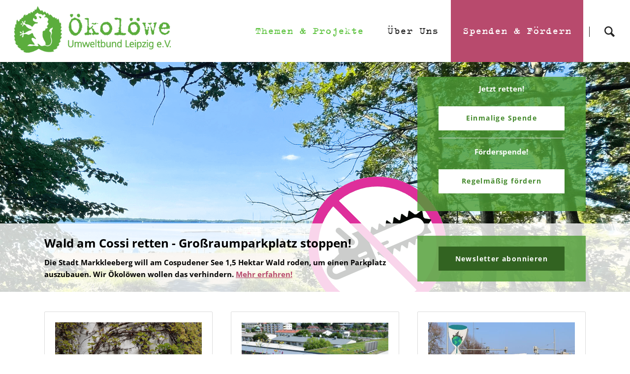

--- FILE ---
content_type: text/html; charset=UTF-8
request_url: https://www.oekoloewe.de/?page_n154=72&page_n150=14
body_size: 12992
content:
<!DOCTYPE html>
<html lang="de">
<head>

      <meta charset="UTF-8">
    <title>Home - Ökolöwe</title>
    <base href="https://www.oekoloewe.de/">

          <meta name="robots" content="index,follow">
      <meta name="description" content="">
      <meta name="generator" content="Contao Open Source CMS">
    
    
    <meta name="viewport" content="width=device-width,initial-scale=1.0,shrink-to-fit=no">
        <link rel="stylesheet" href="assets/css/rocksolid-slider.min.css,colorbox.min.css,tablesorter.min.css,no...-371e42a8.css">        <script src="assets/js/jquery.min.js,mootools.min.js,rocksolid-slider.min.js,modernizr-...-05abef74.js"></script><link rel="sitemap" type="application/xml" title="Sitemap" href="share/sitemap.xml" />
<link rel="stylesheet" href="files/css/style_fonts.css" />
<link rel="stylesheet" href="files/css/style_add2.css" />
<link rel="icon" type="image/x-icon" href="files/oekoloewe/favicon.png">
<link rel="stylesheet" type="text/css" href="files/oekoloewe-fonts/MyFontsWebfontsKit.css">
<link rel="stylesheet" href="files/tags/tags_orange.css" />
<script src="https://cloud.ccm19.de/app.js?apiKey=8475a5beddc54289e4dd07ca608ec982f2db6537316890f7&amp;domain=63ff8b1c1f29755671bc442e" referrerpolicy="origin"></script>
  
</head>
<body id="top" class="oneo-no-sidebar oneo-fullwidth home tagline-no-border">

  
	<!--[if lt IE 8]>
		<p>You are using an outdated browser. <a href="http://whatbrowser.org/">Upgrade your browser today</a>.</p>
	<![endif]-->

	
	<div class="page">

					<header class="page-header">
				
<div class="header-navigation">
<div class="main-navigation-wrapper">
<!-- indexer::stop -->
<span class="ce_rsce_oneo_logo logo">
	<a href="">
								

<img src="files/oekoloewe/oel_logo_quer_gruen.png" width="411" height="122" alt="Ökolöwe">

			</a>
</span>
<!-- indexer::continue -->
<!-- indexer::stop -->
<div class="ce_rsce_oneo_nav_search main-navigation-search">
            <a href="search.html" 
           aria-label="Suche">
            Suche        </a>
        <form action="search.html" method="get">
        <label for="search-keywords">Suchbegriff eingeben</label>
        <input type="search"
               id="search-keywords"
               name="keywords"
               placeholder="Suchbegriff eingeben">
        <button type="submit">
            Suche        </button>
    </form>
</div>
<!-- indexer::continue --><!-- indexer::stop -->
<nav class="mod_rocksolid_mega_menu main-navigation block" itemscope itemtype="http://schema.org/SiteNavigationElement">

  
  <a href="?page_n154=72&amp;page_n150=14#skipNavigation78" class="invisible">Navigation überspringen</a>

  <ul class="level_1">

	
				
		<li class="forward submenu first -mega">

							<span class="forward submenu first -mega" aria-haspopup="true" itemprop="name">Themen & Projekte			
			
							</span>
			
			<div class="mega-dropdown level_3 " style="background-position: right center;">
<div class="mega-dropdown-inner">

	
	
		
			<section class="mega-dropdown-column  rs-column -large-col-5-1 -large-first -large-first-row -medium-col-3-1 -medium-first -medium-first-row -small-col-3-1 -small-first -small-first-row">

									<h3>
												Unsere Fachbereiche											</h3>
				
				
				
				
					<ul>
			<li class="forward">
					<a href="aktuelles.html" class="forward">
						Aktuelles					</a>
						</li>
			<li class="">
					<a href="umweltpolitik-naturschutz.html" class="">
						Umweltpolitik & Naturschutz					</a>
						</li>
			<li class="">
					<a href="nachhaltige-mobilitaet-stadtentwicklung.html" class="">
						Nachhaltige Mobilität & Stadtentwicklung					</a>
						</li>
			<li class="">
					<a href="gruene-stadtgestaltung.html" class="">
						Grüne Stadtgestaltung					</a>
						</li>
			<li class="">
					<a href="umweltbibliothek-leipzig.html" class="">
						Umweltbibliothek Leipzig					</a>
						</li>
	</ul>

				
				
			</section>
		
			<section class="mega-dropdown-column  rs-column -large-col-5-1 -large-first-row -medium-col-3-1 -medium-first-row -small-col-3-1 -small-first-row">

									<h3>
												Kampagnen											</h3>
				
				
				
				
					<ul>
			<li class="">
					<a href="https://mehrgruen.oekoloewe.de/" class="">
						Appell: Mehr Grün für Leipzig					</a>
						</li>
			<li class="">
					<a href="petition-motorboote-cossi.html" class="">
						Keine Motorboote auf dem Cossi					</a>
						</li>
			<li class="">
					<a href="fussgaengervor.html" class="">
						Appell: Fußgänger gehen vor					</a>
						</li>
			<li class="">
					<a href="365euroticket.html" class="">
						Appell: 365-Euro-Jahresticket					</a>
						</li>
			<li class="">
					<a href="leipziger-giesssommer.html" class="">
						Leipziger Gießsommer					</a>
						</li>
			<li class="">
					<a href="leipzig-soll-bluehen.html" class="">
						Leipzig soll blühen					</a>
						</li>
			<li class="">
					<a href="stadtradeln-in-leipzig.html" class="">
						Stadtradeln					</a>
						</li>
	</ul>

				
				
			</section>
		
			<section class="mega-dropdown-column  rs-column -large-col-5-1 -large-first-row -medium-col-3-1 -medium-last -medium-first-row -small-col-3-1 -small-last -small-first-row">

									<h3>
												Events											</h3>
				
				
				
				
					<ul>
			<li class="">
					<a href="radnacht.html" class="">
						Leipziger Radnacht					</a>
						</li>
			<li class="">
					<a href="parking-day-leipzig.html" class="">
						PARK&#40;ing&#41; Day Leipzig					</a>
						</li>
			<li class="">
					<a href="leipziger-umwelttage.html" class="">
						Leipziger Umwelttage					</a>
						</li>
			<li class="">
					<a href="oekofete.html" class="">
						Leipziger Ökofete					</a>
						</li>
	</ul>

				
				
			</section>
		
			<section class="mega-dropdown-column  rs-column -large-col-5-1 -large-first-row -medium-col-3-1 -medium-first -small-col-3-1 -small-first">

									<h3>
												Projekte											</h3>
				
				
				
				
					<ul>
			<li class="">
					<a href="kletterfix.html" class="">
						Kletterfix - Grüne Wände für Leipzig					</a>
						</li>
			<li class="">
					<a href="leipzigbluehtauf.html" class="">
						Leipzig blüht auf					</a>
						</li>
			<li class="">
					<a href="naturnah-gaertnern.html" class="">
						Naturnah Gärtnern - für Artenvielfalt in Leipzig					</a>
						</li>
			<li class="">
					<a href="stadtplatz.html" class="">
						Vom Stellplatz zum Stadtplatz					</a>
						</li>
			<li class="">
					<a href="machsleiser.html" class="">
						Mach's leiser					</a>
						</li>
	</ul>

				
				
			</section>
		
			<section class="mega-dropdown-column  rs-column -large-col-5-1 -large-last -large-first-row -medium-col-3-1 -small-col-3-1">

									<h3>
												Ehrenamt											</h3>
				
				
				
				
					<ul>
			<li class="sibling">
					<a href="ag-naturschutz.html" class="sibling">
						AG Naturschutz					</a>
						</li>
			<li class="">
					<a href="stadtgarten-connewitz.html" class="">
						Stadtgarten Connewitz					</a>
						</li>
	</ul>

				
				
			</section>
		
	
	
</div>
</div>

		</li>

	
				
		<li class="submenu sibling -mega">

							<a href="der-oekoloewe.html" title="Über Uns" class="submenu sibling -mega" aria-haspopup="true" itemprop="url"><span itemprop="name">Über Uns</span>
			
			
							</a>
			
			<div class="mega-dropdown level_3 ">
<div class="mega-dropdown-inner">

	
	
		
			<section class="mega-dropdown-column  rs-column -large-col-5-1 -large-first -large-first-row -medium-col-4-1 -medium-first -medium-first-row -small-col-4-1 -small-first -small-first-row">

									<h3>
												Termine & Veranstaltungen											</h3>
				
				
				
				
					<ul>
			<li class="sibling">
					<a href="veranstaltungen.html" class="sibling">
						Termine & Veranstaltungen					</a>
						</li>
	</ul>

				
				
			</section>
		
			<section class="mega-dropdown-column  rs-column -large-col-5-1 -large-first-row -medium-col-4-1 -medium-first-row -small-col-4-1 -small-first-row">

									<h3>
												Über uns											</h3>
				
				
				
				
					<ul>
			<li class="">
					<a href="der-oekoloewe.html" class="">
						Der Ökolöwe					</a>
						</li>
			<li class="">
					<a href="leitbild.html" class="">
						Leitbild					</a>
						</li>
			<li class="">
					<a href="satzung.html" class="">
						Satzung					</a>
						</li>
			<li class="">
					<a href="ansprechpartnerinnen.html" class="">
						Team					</a>
						</li>
			<li class="sibling">
					<a href="kontakt.html" class="sibling">
						Kontakt					</a>
						</li>
			<li class="">
					<a href="ueber-uns/netiquette.html" class="">
						Netiquette					</a>
						</li>
	</ul>

				
				
			</section>
		
			<section class="mega-dropdown-column  rs-column -large-col-5-1 -large-first-row -medium-col-4-1 -medium-first-row -small-col-4-1 -small-first-row">

									<h3>
												Presse											</h3>
				
				
				
				
					<ul>
			<li class="sibling">
					<a href="presse.html" class="sibling">
						Pressemitteilungen					</a>
						</li>
			<li class="sibling">
					<a href="pressekontakt.html" class="sibling">
						Pressekontakt					</a>
						</li>
	</ul>

				
				
			</section>
		
			<section class="mega-dropdown-column  rs-column -large-col-5-1 -large-first-row -medium-col-4-1 -medium-last -medium-first-row -small-col-4-1 -small-last -small-first-row">

									<h3>
												Informiert bleiben											</h3>
				
				
				
				
					<ul>
			<li class="sibling">
					<a href="newsletter.html" class="sibling">
						Newsletter					</a>
						</li>
	</ul>

				
				
			</section>
		
			<section class="mega-dropdown-column  rs-column -large-col-5-1 -large-last -large-first-row -medium-col-4-1 -medium-first -small-col-4-1 -small-first">

									<h3>
												Mitmachen											</h3>
				
				
				
				
					<ul>
			<li class="sibling">
					<a href="ag-naturschutz.html" class="sibling">
						AG Naturschutz					</a>
						</li>
			<li class="">
					<a href="stadtgarten-connewitz.html" class="">
						Stadtgarten Connewitz					</a>
						</li>
			<li class="sibling">
					<a href="bundesfreiwilligendienst.html" class="sibling">
						Bundesfreiwilligendienst					</a>
						</li>
			<li class="sibling">
					<a href="praktikum.html" class="sibling">
						Praktikum					</a>
						</li>
			<li class="sibling">
					<a href="jobs.html" class="sibling">
						Jobs					</a>
						</li>
			<li class="">
					<a href="ehrenamtlich-unterstuetzen.html" class="">
						RADNACHT					</a>
						</li>
			<li class="">
					<a href="ehrenamtlich-unterstuetzen.html" class="">
						Ökofete					</a>
						</li>
	</ul>

				
				
			</section>
		
	
	
</div>
</div>

		</li>

	
				
		<li class="submenu navi-highlight sibling last -mega">

							<a href="foerdern.html" title="Spenden und Fördern" class="submenu navi-highlight sibling last -mega" aria-haspopup="true" itemprop="url"><span itemprop="name">Spenden & Fördern</span>
			
			
							</a>
			
			<div class="mega-dropdown level_3 ">
<div class="mega-dropdown-inner">

	
	
		
			<section class="mega-dropdown-column  rs-column -large-col-4-1 -large-first -large-first-row -medium-col-4-1 -medium-first -medium-first-row -small-col-4-1 -small-first -small-first-row">

									<h3>
												Informiert bleiben											</h3>
				
				
				
				
					<ul>
			<li class="sibling">
					<a href="newsletter.html" class="sibling">
						Newsletter					</a>
						</li>
	</ul>

				
				
			</section>
		
			<section class="mega-dropdown-column  rs-column -large-col-4-1 -large-first-row -medium-col-4-1 -medium-first-row -small-col-4-1 -small-first-row">

									<h3>
												Spenden & Fördern											</h3>
				
				
				
				
					<ul>
			<li class="">
					<a href="jetzt-spenden.html" class="">
						Jetzt Spenden					</a>
						</li>
			<li class="">
					<a href="foerderspenderin-werden.html" class="">
						Förderspender:in werden					</a>
						</li>
			<li class="">
					<a href="foerdern/unternehmensspende.html" class="">
						Unternehmensspende					</a>
						</li>
			<li class="">
					<a href="mitglied-werden.html" class="">
						Mitglied werden					</a>
						</li>
			<li class="">
					<a href="service.html" class="">
						Spenden- und Mitgliederservice					</a>
						</li>
	</ul>

				
				
			</section>
		
	
	
</div>
</div>

		</li>

	
</ul>

  <a id="skipNavigation78" class="invisible">&nbsp;</a>

</nav>
<!-- indexer::continue -->

</div>
</div>
<div class="main-navigation-mobile">
<!-- indexer::stop -->
<div class="ce_rsce_oneo_nav_search main-navigation-mobile-search">
	<a href="search.html"></a>
	<form action="search.html" method="get">
		<label>Suchen</label>
		<input type="search" name="keywords">
		<button type="submit"></button>
	</form>
</div>
<!-- indexer::continue -->
<!-- indexer::stop -->
<nav class="mod_navigation block" itemscope itemtype="http://schema.org/SiteNavigationElement">

  
  <a href="?page_n154=72&amp;page_n150=14#skipNavigation212" class="invisible">Navigation überspringen</a>

  
<ul class="level_1">
            <li class="first"><a href="aktuelles.html" title="Aktuelles" class="first">Aktuelles</a></li>
                <li class="submenu"><a href="aktuelles-235.html" title="Unsere Fachbereiche" class="submenu" aria-haspopup="true">Unsere Fachbereiche</a>
<ul class="level_2">
            <li class="first"><a href="umweltpolitik-naturschutz.html" title="Umweltpolitik &amp; Naturschutz" class="first">Umweltpolitik & Naturschutz</a></li>
                <li><a href="nachhaltige-mobilitaet-stadtentwicklung.html" title="Nachhaltige Mobilität &amp; Stadtentwicklung">Nachhaltige Mobilität & Stadtentwicklung</a></li>
                <li><a href="gruene-stadtgestaltung.html" title="Grüne Stadtgestaltung">Grüne Stadtgestaltung</a></li>
                <li class="last"><a href="umweltbibliothek-leipzig.html" title="Umweltbibliothek Leipzig" class="last">Umweltbibliothek Leipzig</a></li>
      </ul>
</li>
                <li class="submenu"><a href="appell-365-euro-jahresticket.html" title="Kampagnen" class="submenu" aria-haspopup="true">Kampagnen</a>
<ul class="level_2">
            <li class="first"><a href="mehrgruen.html" title="Appell: Mehr Grün für Leipzig" class="first">Appell: Mehr Grün für Leipzig</a></li>
                <li><a href="petition-motorboote-cossi.html" title="Petition: Keine Motorboote auf dem Cossi">Petition: Keine Motorboote auf dem Cossi</a></li>
                <li><a href="fussgaengervor.html" title="Appell: Fußgänger gehen vor">Appell: Fußgänger gehen vor</a></li>
                <li><a href="365euroticket.html" title="Appell: 365-Euro-Jahresticket">Appell: 365-Euro-Jahresticket</a></li>
                <li><a href="leipziger-giesssommer.html" title="Leipziger Gießsommer">Leipziger Gießsommer</a></li>
                <li><a href="leipzig-soll-bluehen.html" title="Leipzig soll blühen">Leipzig soll blühen</a></li>
                <li class="last"><a href="stadtradeln-in-leipzig.html" title="Stadtradeln" class="last">Stadtradeln</a></li>
      </ul>
</li>
                <li class="submenu"><a href="radnacht-250.html" title="Events" class="submenu" aria-haspopup="true">Events</a>
<ul class="level_2">
            <li class="first"><a href="radnacht.html" title="Radnacht" class="first">Radnacht</a></li>
                <li><a href="parking-day-leipzig.html" title="PARK(ing) Day Leipzig">PARK(ing) Day Leipzig</a></li>
                <li><a href="leipziger-umwelttage.html" title="Leipziger Umwelttage">Leipziger Umwelttage</a></li>
                <li class="last"><a href="oekofete.html" title="Leipziger Ökofete" class="last">Leipziger Ökofete</a></li>
      </ul>
</li>
                <li class="submenu"><a href="kletterfix-gruene-waende-fuer-leipzig.html" title="Projekte" class="submenu" aria-haspopup="true">Projekte</a>
<ul class="level_2">
            <li class="first"><a href="kletterfix.html" title="Kletterfix - Grüne Wände für Leipzig" class="first">Kletterfix - Grüne Wände für Leipzig</a></li>
                <li><a href="leipzigbluehtauf.html" title="Leipzig blüht auf">Leipzig blüht auf</a></li>
                <li><a href="naturnah-gaertnern.html" title="Naturnah Gärtnern - für Artenvielfalt in Leipzig">Naturnah Gärtnern - für Artenvielfalt in Leipzig</a></li>
                <li><a href="stadtplatz.html" title="Vom Stellplatz zum Stadtplatz">Vom Stellplatz zum Stadtplatz</a></li>
                <li class="last"><a href="machsleiser.html" title="Mach&apos;s leiser" class="last">Mach's leiser</a></li>
      </ul>
</li>
                <li class="submenu"><a href="ag-abfall.html" title="Ehrenamt" class="submenu" aria-haspopup="true">Ehrenamt</a>
<ul class="level_2">
            <li class="first"><a href="ag-naturschutz.html" title="AG Naturschutz" class="first">AG Naturschutz</a></li>
                <li><a href="stadtgarten-connewitz.html" title="Stadtgarten Connewitz">Stadtgarten Connewitz</a></li>
                <li><a href="ehrenamtlich-unterstuetzen.html" title="RADNACHT">RADNACHT</a></li>
                <li class="last"><a href="ehrenamtlich-unterstuetzen.html" title="Ökofete" class="last">Ökofete</a></li>
      </ul>
</li>
                <li><a href="veranstaltungen.html" title="Termine &amp; Veranstaltungen">Termine & Veranstaltungen</a></li>
                <li class="submenu"><a href="der-oekoloewe-263.html" title="Über Uns" class="submenu" aria-haspopup="true">Über Uns</a>
<ul class="level_2">
            <li class="first"><a href="der-oekoloewe.html" title="Der Ökolöwe" class="first">Der Ökolöwe</a></li>
                <li><a href="leitbild.html" title="Leitbild">Leitbild</a></li>
                <li><a href="satzung.html" title="Satzung">Satzung</a></li>
                <li><a href="ansprechpartnerinnen.html" title="Team">Team</a></li>
                <li><a href="kontakt.html" title="Kontakt">Kontakt</a></li>
                <li class="last"><a href="ueber-uns/netiquette.html" title="Netiquette" class="last">Netiquette</a></li>
      </ul>
</li>
                <li><a href="presse.html" title="Pressemitteilungen">Pressemitteilungen</a></li>
                <li><a href="newsletter.html" title="Newsletter">Newsletter</a></li>
                <li class="submenu"><a href="ag-abfall-271.html" title="Mitmachen" class="submenu" aria-haspopup="true">Mitmachen</a>
<ul class="level_2">
            <li class="first"><a href="ag-naturschutz.html" title="AG Naturschutz" class="first">AG Naturschutz</a></li>
                <li><a href="ehrenamtlich-unterstuetzen.html" title="RADNACHT">RADNACHT</a></li>
                <li><a href="ehrenamtlich-unterstuetzen.html" title="Ökofete">Ökofete</a></li>
                <li><a href="stadtgarten-connewitz.html" title="Stadtgarten Connewitz">Stadtgarten Connewitz</a></li>
                <li><a href="bundesfreiwilligendienst.html" title="Bundesfreiwilligendienst">Bundesfreiwilligendienst</a></li>
                <li><a href="praktikum.html" title="Praktikum">Praktikum</a></li>
                <li class="last"><a href="jobs.html" title="Jobs" class="last">Jobs</a></li>
      </ul>
</li>
                <li class="submenu navi-highlight"><a href="foerderspenderin-werden.html" title="Spenden &amp; Fördern" class="submenu navi-highlight" aria-haspopup="true">Spenden & Fördern</a>
<ul class="level_2">
            <li class="first"><a href="jetzt-spenden.html" title="Jetzt spenden" class="first">Jetzt spenden</a></li>
                <li><a href="foerderspenderin-werden.html" title="Förderspender:in werden">Förderspender:in werden</a></li>
                <li><a href="foerdern/unternehmensspende.html" title="Unternehmensspende">Unternehmensspende</a></li>
                <li><a href="mitglied-werden.html" title="Mitglied werden">Mitglied werden</a></li>
                <li class="last"><a href="service.html" title="Spenden- und Mitgliederservice" class="last">Spenden- und Mitgliederservice</a></li>
      </ul>
</li>
                <li><a href="impressum.html" title="Impressum">Impressum</a></li>
                <li class="last"><a href="datenschutz.html" title="Datenschutz" class="last">Datenschutz</a></li>
      </ul>

  <a id="skipNavigation212" class="invisible">&nbsp;</a>

</nav>
<!-- indexer::continue -->
<ul class="icon-links ce_rsce_oneo_icon_links main-navigation-mobile-icons">
			<li>
			<a href="https://twitter.com/oekoloewe?lang&#61;de" data-icon="&#xe132;" style="color: #55acee;">
				<span class="icon-links-label">Twitter</span>
			</a>
		</li>
			<li>
			<a href="https://de-de.facebook.com/oekoloewe/" data-icon="&#xe076;" style="color: #3b5998;">
				<span class="icon-links-label">Facebook</span>
			</a>
		</li>
	</ul>

</div>			</header>
		
			
<div class="tagline">
<div class="tagline-inner">
</div>
</div>
		<div class="content-wrapper">

			<section role="main" class="main-content">

				

  <div class="mod_article block" id="article-294">
    
          <div class="mod_rocksolid_slider main-slider block">

			
	
	
	
	
		
		
		
			<a href="umweltpolitik-naturschutz-detail/cossi-wald-retten-parkplatz-stoppen.html" data-rsts-name="Wald am Cossi retten!" data-rsts-class="rsts-invert-controls">
								
<div class="centered-wrapper ce_rsce_oneo_centered_wrapper_start " style=" ">

	
	
	<div class="centered-wrapper-inner ">
<div class="rs-columns ce_rs_columns_start">

	<div class="ce_rs_column_start  rs-column -large-col-6-4 -large-first -large-first-row -medium-col-1-1 -medium-first -medium-last -medium-first-row -small-col-1-1 -small-first -small-last -small-first-row">

	
<div class="ce_text block">

        
  
      <p>&nbsp;</p>
<p>&nbsp;</p>  
  
  

</div>
</div>
<div class="ce_rs_column_start spalte-leer rs-column -large-col-6-2 -large-last -large-first-row -medium-col-1-1 -medium-first -medium-last -small-col-1-1 -small-first -small-last">

	
<div class="centered-wrapper ce_rsce_oneo_centered_wrapper_start spende-abstand v30  -color-inverted" style=" ">

	
			<div class="centered-wrapper-background" style="background-image: url(&quot;files/oekoloewe/header/Hintergrund_gruen_transp.png&quot;);" data-image-url="files/oekoloewe/header/Hintergrund_gruen_transp.png"></div>
	
	<div class="centered-wrapper-inner ">

<div class="ce_text block">

        
  
      <p style="text-align: center;"><strong>Jetzt retten!</strong></p>  
  
  

</div>

<div class="button-box ce_rsce_oneo_button spende-button   -centered">
	<span class="button ce_rsce_oneo_button spende-button   -centered"  href="jetzt-spenden/articles/spende.html">
		Einmalige Spende	</span>
</div>
			<hr class=" ce_rsce_oneo_separator">
	

<div class="ce_text block">

        
  
      <p style="text-align: center;"><strong>Förderspende!</strong></p>  
  
  

</div>

<div class="button-box ce_rsce_oneo_button spende-button   -centered">
	<span class="button ce_rsce_oneo_button spende-button   -centered"  href="foerderspenderin-werden.html" target="_blank">
		Regelmäßig fördern	</span>
</div>

<br/></div>
</div>
</div>
</div>
</div>
</div>

<div class="centered-wrapper ce_rsce_oneo_centered_wrapper_start slider-wrapper-mobil v25 " style=" ">

	
			<div class="centered-wrapper-background" style="background-image: url(&quot;files/oekoloewe/header/Hintergrund_transp.png&quot;);" data-image-url="files/oekoloewe/header/Hintergrund_transp.png"></div>
	
	<div class="centered-wrapper-inner ">
<div class="rs-columns ce_rs_columns_start">

	<div class="ce_rs_column_start spalte-text rs-column -large-col-6-4 -large-first -large-first-row -medium-col-1-1 -medium-first -medium-last -medium-first-row -small-col-1-1 -small-first -small-last -small-first-row">

	
<div class="ce_text block">

            <h2>Wald am Cossi retten - Großraumparkplatz stoppen!</h2>
      
  
      <p><strong><span style="color: #000;">Die Stadt Markkleeberg will am Cospudener See 1,5 Hektar Wald roden, um einen Parkplatz auszubauen. Wir Ökolöwen wollen das verhindern.</span> <span style="color: #b84a6d; text-decoration: underline;" href="umweltpolitik-naturschutz-detail/cossi-wald-retten-parkplatz-stoppen.html">Mehr erfahren!</span></strong></p>  
  
  

</div>
</div>
<div class="ce_rs_column_start spalte-letzte2 rs-column -large-col-6-2 -large-last -large-first-row -medium-col-1-1 -medium-first -medium-last -small-col-1-1 -small-first -small-last">

	
<div class="centered-wrapper ce_rsce_oneo_centered_wrapper_start newsletter-abstand v25 n15  -color-inverted" style=" ">

	
			<div class="centered-wrapper-background" style="background-image: url(&quot;files/oekoloewe/header/Hintergrund_gruen_transp.png&quot;);" data-image-url="files/oekoloewe/header/Hintergrund_gruen_transp.png"></div>
	
	<div class="centered-wrapper-inner ">

<div class="button-box ce_rsce_oneo_button newsletter-button   -centered">
	<span class="button ce_rsce_oneo_button newsletter-button   -centered"  href="newsletter.html" target="_blank">
		Newsletter abonnieren	</span>
</div>
</div>
</div>
</div>
</div>
</div>
</div>

		
					

<img src="files/oekoloewe/Umweltpolitik%20und%20Naturschutz/Wald%20am%20Cossi%20retten%20-%20Parkplatz%20stoppen/Slider%20Parkplatz%20Cossi.png" srcset="files/oekoloewe/Umweltpolitik%20und%20Naturschutz/Wald%20am%20Cossi%20retten%20-%20Parkplatz%20stoppen/Slider%20Parkplatz%20Cossi.png 1280w, assets/images/e/Slider%20Parkplatz%20Cossi-6227858c.png 422w" sizes="100vw" width="1280" height="900" alt="" data-rsts-background data-rsts-scale-mode="crop" data-rsts-position="center">

		
		</a>

		
	
	
</div>

<script>
(function() {

var sliderElement = [].slice.call(document.getElementsByClassName('mod_rocksolid_slider'), -1 )[0];

if (window.jQuery && jQuery.fn.rstSlider) {
	init();
}
else {
	document.addEventListener('DOMContentLoaded', init);
}

function init() {

	var $ = jQuery;
	var slider = $(sliderElement);

		slider.find('video[data-rsts-background], [data-rsts-type=video] video').each(function() {
		// Disable mejs for videos
		this.player = true;
	});
	
	slider.rstSlider({"type":"fade","direction":"x","skin":"oneo","navType":"bullets","scaleMode":"crop","imagePosition":"center","centerContent":false,"random":false,"loop":true,"videoAutoplay":false,"autoplayProgress":false,"pauseAutoplayOnHover":true,"keyboard":true,"captions":false,"controls":true,"thumbControls":false,"combineNavItems":true,"preloadSlides":1,"autoplay":6000,"autoplayRestart":4000,"visibleAreaAlign":0.5,"gapSize":0});

		// Fix missing lightbox links
	$(function() {

		if (!$.fn.colorbox) {
			return;
		}

		var lightboxConfig = {
						loop: false,
			rel: function() {
				return $(this).attr('data-lightbox');
			},
			maxWidth: '95%',
			maxHeight: '95%'
					};

		
		var update = function(links) {
						links.colorbox(lightboxConfig);
		};

		slider.on('rsts-slidestart rsts-slidestop', function(event) {
			update(slider.find('a[data-lightbox]'));
		});

		update(slider.find('a[data-lightbox]'));

	});
	
}

})();
</script>


      
<div class="centered-wrapper ce_rsce_oneo_centered_wrapper_start buttons-mobil  -color-inverted" style=" ">

	
	
	<div class="centered-wrapper-inner ">
<div class="rs-columns ce_rs_columns_start">

	<div class="ce_rs_column_start  rs-column -large-col-2-1 -large-first -large-first-row -medium-col-1-1 -medium-first -medium-last -medium-first-row -small-col-1-1 -small-first -small-last -small-first-row">

	
<div class="button-box ce_rsce_oneo_button newsletter-button   -centered">
	<a class="button ce_rsce_oneo_button newsletter-button   -centered"  href="jetzt-spenden.html">
		Online spenden	</a>
</div>
</div>
<div class="ce_rs_column_start spalte-ohne-abstand rs-column -large-col-2-1 -large-last -large-first-row -medium-col-1-1 -medium-first -medium-last -small-col-1-1 -small-first -small-last">

	
<div class="button-box ce_rsce_oneo_button newsletter-button   -centered">
	<a class="button ce_rsce_oneo_button newsletter-button   -centered"  data-icon="&#xe09e;" href="foerderspenderin-werden.html" target="_blank">
		Förderspender:in werden	</a>
</div>
</div>
</div>
</div>
</div>
  


      
<div class="centered-wrapper ce_rsce_oneo_centered_wrapper_start buttons-mobil  -color-inverted" style=" ">

	
	
	<div class="centered-wrapper-inner ">
<div class="rs-columns ce_rs_columns_start">

	<div class="ce_rs_column_start  rs-column -large-col-2-1 -large-first -large-first-row -medium-col-1-1 -medium-first -medium-last -medium-first-row -small-col-1-1 -small-first -small-last -small-first-row">

	
<div class="button-box ce_rsce_oneo_button newsletter-button   -centered">
	<a class="button ce_rsce_oneo_button newsletter-button   -centered"  href="newsletter.html" target="_blank">
		Newsletter abonnieren	</a>
</div>
</div>
</div>
			<hr class="-hr-shadow ce_rsce_oneo_separator">
	
</div>
</div>
  

<div class="centered-wrapper ce_rsce_oneo_centered_wrapper_start " style="background-size: auto auto;background-repeat: repeat; ">

	
	
	<div class="centered-wrapper-inner ">

<!-- indexer::stop -->
<div class="mod_newslist news-boxed block">

        
  
      <article class="news-boxed-item  first even rs-column -large-col-3-1 -large-first -large-first-row -medium-col-2-1 -medium-first -medium-first-row -small-col-1-1 -small-first -small-last -small-first-row">

			<div class="news-boxed-item-image">
			

<img src="assets/images/7/Wilder_Wein-32882cbd.png" width="500" height="400" alt="">

							<div class="news-boxed-item-image-more"><a href="gruene-stadtgestaltung-detail/mit-fassadengruen-zu-mehr-biodiversitaet.html" title="Den Artikel lesen: Grüne Wände: Ein Hotspot für die Artenvielfalt">Weiterlesen …<span class="invisible"> Grüne Wände: Ein Hotspot für die Artenvielfalt</span></a></div>
					</div>
	
			<p class="news-boxed-item-info">
			<time datetime="2022-04-25T16:49:00+02:00">25.04.2022</time>
								</p>
	
	<h3>
					<a href="gruene-stadtgestaltung-detail/mit-fassadengruen-zu-mehr-biodiversitaet.html">
						Grüne Wände: Ein Hotspot für die Artenvielfalt					</a>
			</h3>

	
	
</article>
<article class="news-boxed-item  odd rs-column -large-col-3-1 -large-first-row -medium-col-2-1 -medium-last -medium-first-row -small-col-1-1 -small-first -small-last">

			<div class="news-boxed-item-image">
			

<img src="assets/images/7/Dachgr%C3%BCn_1-e9285d2d.png" width="500" height="400" alt="">

							<div class="news-boxed-item-image-more"><a href="umweltpolitik-naturschutz-detail/gruen-aufs-dach.html" title="Den Artikel lesen: Leipzig braucht mehr grüne Dächer">Weiterlesen …<span class="invisible"> Leipzig braucht mehr grüne Dächer</span></a></div>
					</div>
	
			<p class="news-boxed-item-info">
			<time datetime="2022-04-07T07:50:00+02:00">07.04.2022</time>
								</p>
	
	<h3>
					<a href="umweltpolitik-naturschutz-detail/gruen-aufs-dach.html">
						Leipzig braucht mehr grüne Dächer					</a>
			</h3>

	
	
</article>
<article class="news-boxed-item  even rs-column -large-col-3-1 -large-last -large-first-row -medium-col-2-1 -medium-first -small-col-1-1 -small-first -small-last">

			<div class="news-boxed-item-image">
			

<img src="assets/images/2/Klimastreik%204-e9dfa115.jpg" width="500" height="400" alt="Globaler Klimastreik Leipzig">

							<div class="news-boxed-item-image-more"><a href="umweltpolitik-naturschutz-detail/klimastreik-maerz-2022.html" title="Den Artikel lesen: Für den Frieden, für das Klima">Weiterlesen …<span class="invisible"> Für den Frieden, für das Klima</span></a></div>
					</div>
	
			<p class="news-boxed-item-info">
			<time datetime="2022-03-25T19:13:00+01:00">25.03.2022</time>
								</p>
	
	<h3>
					<a href="umweltpolitik-naturschutz-detail/klimastreik-maerz-2022.html">
						Für den Frieden, für das Klima					</a>
			</h3>

	
	
</article>
<article class="news-boxed-item  odd rs-column -large-col-3-1 -large-first -medium-col-2-1 -medium-last -small-col-1-1 -small-first -small-last">

			<div class="news-boxed-item-image">
			

<img src="assets/images/c/WEBSEITE-13306e2f.jpg" width="500" height="400" alt="Globaler Klimastreik Leipzig">

							<div class="news-boxed-item-image-more"><a href="https://www.oekoloewe.de/events/klimastreik-leipzig-2022.html" title="Weiterlesen auf https://www.oekoloewe.de/events/klimastreik-leipzig-2022.html">Weiterlesen …</a></div>
					</div>
	
			<p class="news-boxed-item-info">
			<time datetime="2022-03-16T14:43:00+01:00">16.03.2022</time>
								</p>
	
	<h3>
					<a href="https://www.oekoloewe.de/events/klimastreik-leipzig-2022.html" rel="noreferrer noopener">
						Klimastreik am 25. März: Wir Ökolöwen sind dabei					</a>
			</h3>

	
	
</article>
<article class="news-boxed-item  even rs-column -large-col-3-1 -medium-col-2-1 -medium-first -small-col-1-1 -small-first -small-last">

			<div class="news-boxed-item-image">
			

<img src="assets/images/1/wbmrw_kachel-2263bf2c.png" width="375" height="300" alt="">

							<div class="news-boxed-item-image-more"><a href="nachhaltige-mobilitaet-stadtentwicklung-detail/pop-up-petition.html" title="Den Artikel lesen: Erfolg: Pop-up-Petition vom Stadtrat beschlossen">Weiterlesen …<span class="invisible"> Erfolg: Pop-up-Petition vom Stadtrat beschlossen</span></a></div>
					</div>
	
			<p class="news-boxed-item-info">
			<time datetime="2022-03-14T09:44:00+01:00">14.03.2022</time>
								</p>
	
	<h3>
					<a href="nachhaltige-mobilitaet-stadtentwicklung-detail/pop-up-petition.html">
						Erfolg: Pop-up-Petition vom Stadtrat beschlossen					</a>
			</h3>

	
	
</article>
<article class="news-boxed-item  odd rs-column -large-col-3-1 -large-last -medium-col-2-1 -medium-last -small-col-1-1 -small-first -small-last">

			<div class="news-boxed-item-image">
			

<img src="assets/images/2/Naturnahes%20G%C3%A4rtnern%20mit%20Preis-29427656.png" width="500" height="400" alt="Naturnah Gärtnern Leipzig">

							<div class="news-boxed-item-image-more"><a href="gruene-stadtgestaltung-detail/wettbewerb-naturnaher-kleingarten.html" title="Den Artikel lesen: Jetzt bewerben: Auszeichnung &quot;Naturnaher Kleingarten&quot;">Weiterlesen …<span class="invisible"> Jetzt bewerben: Auszeichnung "Naturnaher Kleingarten"</span></a></div>
					</div>
	
			<p class="news-boxed-item-info">
			<time datetime="2022-03-01T09:03:00+01:00">01.03.2022</time>
								</p>
	
	<h3>
					<a href="gruene-stadtgestaltung-detail/wettbewerb-naturnaher-kleingarten.html">
						Jetzt bewerben: Auszeichnung "Naturnaher Kleingarten"					</a>
			</h3>

	
	
</article>
<article class="news-boxed-item  even rs-column -large-col-3-1 -large-first -medium-col-2-1 -medium-first -small-col-1-1 -small-first -small-last">

			<div class="news-boxed-item-image">
			

<img src="assets/images/d/riebeck4%20%281%29_edited-b529ecad.jpg" width="500" height="400" alt="Ein Neuer Radweg auf der Riebeckstraße über die Riebeckbrücke">

							<div class="news-boxed-item-image-more"><a href="nachhaltige-mobilitaet-stadtentwicklung-detail/leipzig-radweg-riebeckstrasse.html" title="Den Artikel lesen: Neuer Radweg auf der Riebeckstraße">Weiterlesen …<span class="invisible"> Neuer Radweg auf der Riebeckstraße</span></a></div>
					</div>
	
			<p class="news-boxed-item-info">
			<time datetime="2022-02-22T14:59:00+01:00">22.02.2022</time>
								</p>
	
	<h3>
					<a href="nachhaltige-mobilitaet-stadtentwicklung-detail/leipzig-radweg-riebeckstrasse.html">
						Neuer Radweg auf der Riebeckstraße					</a>
			</h3>

	
	
</article>
<article class="news-boxed-item  odd rs-column -large-col-3-1 -medium-col-2-1 -medium-last -small-col-1-1 -small-first -small-last">

			<div class="news-boxed-item-image">
			

<img src="assets/images/4/1613px-A_seasonal_parklet_in_Philadelphia_by_ShiftSpace_Design-dd5f25b4.jpg" width="500" height="400" alt="Parkplätze zu Freisitzen - Schanigärten für Leipzig">

							<div class="news-boxed-item-image-more"><a href="nachhaltige-mobilitaet-stadtentwicklung-detail/parkplaetze-zu-freisitzen.html" title="Den Artikel lesen: Parkplätze zu Freisitzen!">Weiterlesen …<span class="invisible"> Parkplätze zu Freisitzen!</span></a></div>
					</div>
	
			<p class="news-boxed-item-info">
			<time datetime="2022-02-10T12:57:00+01:00">10.02.2022</time>
								</p>
	
	<h3>
					<a href="nachhaltige-mobilitaet-stadtentwicklung-detail/parkplaetze-zu-freisitzen.html">
						Parkplätze zu Freisitzen!					</a>
			</h3>

	
	
</article>
<article class="news-boxed-item  even rs-column -large-col-3-1 -large-last -medium-col-2-1 -medium-first -small-col-1-1 -small-first -small-last">

			<div class="news-boxed-item-image">
			

<img src="assets/images/7/Visu_Hauptbahnhof-fca1c655.jpg" width="500" height="400" alt="">

							<div class="news-boxed-item-image-more"><a href="https://www.oekoloewe.de/nachhaltige-mobilitaet-stadtentwicklung-detail/autospuren-zu-radwegen-auf-dem-promenadenring.html" title="Weiterlesen auf https://www.oekoloewe.de/nachhaltige-mobilitaet-stadtentwicklung-detail/autospuren-zu-radwegen-auf-dem-promenadenring.html">Weiterlesen …</a></div>
					</div>
	
			<p class="news-boxed-item-info">
			<time datetime="2022-01-25T10:33:00+01:00">25.01.2022</time>
								</p>
	
	<h3>
					<a href="https://www.oekoloewe.de/nachhaltige-mobilitaet-stadtentwicklung-detail/autospuren-zu-radwegen-auf-dem-promenadenring.html" rel="noreferrer noopener">
						Autospuren zu Radwegen auf dem Promenadenring					</a>
			</h3>

	
	
</article>
<article class="news-boxed-item  odd rs-column -large-col-3-1 -large-first -medium-col-2-1 -medium-last -small-col-1-1 -small-first -small-last">

			<div class="news-boxed-item-image">
			

<img src="assets/images/4/hp_kachel-eb453b68.jpg" width="500" height="400" alt="">

							<div class="news-boxed-item-image-more"><a href="https://www.oekoloewe.de/mehrgruen.html" title="Weiterlesen auf https://www.oekoloewe.de/mehrgruen.html">Weiterlesen …</a></div>
					</div>
	
			<p class="news-boxed-item-info">
			<time datetime="2022-01-20T13:00:00+01:00">20.01.2022</time>
								</p>
	
	<h3>
					<a href="https://www.oekoloewe.de/mehrgruen.html" rel="noreferrer noopener">
						Mehr Grün für Leipzig - Jetzt Appell unterschreiben!					</a>
			</h3>

	
	
</article>
<article class="news-boxed-item  even rs-column -large-col-3-1 -medium-col-2-1 -medium-first -small-col-1-1 -small-first -small-last">

			<div class="news-boxed-item-image">
			

<img src="assets/images/c/Header_web-97b51497.jpg" width="500" height="400" alt="Wir Ökolöwen haben gemeinsam mit dem Fuss e.V. einen Rundgang mit Leipzigs Oberbürgermeister Burkhardt organisiert">

							<div class="news-boxed-item-image-more"><a href="nachhaltige-mobilitaet-stadtentwicklung-detail/b%C3%BCrgersprechstunde-des-obm-zum-fu%C3%9Fverkehr-in-lindenau.html" title="Den Artikel lesen: Bürgersprechstunde des OBM zum Fußverkehr in Lindenau">Weiterlesen …<span class="invisible"> Bürgersprechstunde des OBM zum Fußverkehr in Lindenau</span></a></div>
					</div>
	
			<p class="news-boxed-item-info">
			<time datetime="2021-12-13T12:36:00+01:00">13.12.2021</time>
								</p>
	
	<h3>
					<a href="nachhaltige-mobilitaet-stadtentwicklung-detail/b%C3%BCrgersprechstunde-des-obm-zum-fu%C3%9Fverkehr-in-lindenau.html">
						Bürgersprechstunde des OBM zum Fußverkehr in Lindenau					</a>
			</h3>

	
	
</article>
<article class="news-boxed-item  odd rs-column -large-col-3-1 -large-last -medium-col-2-1 -medium-last -small-col-1-1 -small-first -small-last">

			<div class="news-boxed-item-image">
			

<img src="assets/images/2/zebra%20nuernberger_web-58a68483.jpg" width="500" height="400" alt="Zebrastreifen Nürnberger Straße. Neuer Fußgängerüberweg vor der Georg-Schumann-Schule">

							<div class="news-boxed-item-image-more"><a href="nachhaltige-mobilitaet-stadtentwicklung-detail/zebrastreifen-nuernbergerstrasse.html" title="Den Artikel lesen: Erfolg: Neuer Zebrastreifen auf der Nürnberger Straße">Weiterlesen …<span class="invisible"> Erfolg: Neuer Zebrastreifen auf der Nürnberger Straße</span></a></div>
					</div>
	
			<p class="news-boxed-item-info">
			<time datetime="2021-12-10T11:37:00+01:00">10.12.2021</time>
								</p>
	
	<h3>
					<a href="nachhaltige-mobilitaet-stadtentwicklung-detail/zebrastreifen-nuernbergerstrasse.html">
						Erfolg: Neuer Zebrastreifen auf der Nürnberger Straße					</a>
			</h3>

	
	
</article>
<article class="news-boxed-item  even rs-column -large-col-3-1 -large-first -medium-col-2-1 -medium-first -small-col-1-1 -small-first -small-last">

			<div class="news-boxed-item-image">
			

<img src="assets/images/b/Weihnachtskachel-50c19f33.jpg" width="375" height="300" alt="Es ist eine Grafik zu sehen, die zwei Hände zeigt, die Geld und Herzen in ein Spendenglas geben.">

							<div class="news-boxed-item-image-more"><a href="jetzt-spenden.html" title="Den Artikel lesen: Jetzt mitspenden!">Weiterlesen …<span class="invisible"> Jetzt mitspenden!</span></a></div>
					</div>
	
			<p class="news-boxed-item-info">
			<time datetime="2021-12-08T16:01:00+01:00">08.12.2021</time>
								</p>
	
	<h3>
					<a href="jetzt-spenden.html">
						Jetzt mitspenden!					</a>
			</h3>

	
	
</article>
<article class="news-boxed-item  odd rs-column -large-col-3-1 -medium-col-2-1 -medium-last -small-col-1-1 -small-first -small-last">

			<div class="news-boxed-item-image">
			

<img src="assets/images/f/Pflanzaktion_Herbst_2018-ce205518.jpg" width="500" height="400" alt="Pflanzaktion in Leipzig">

							<div class="news-boxed-item-image-more"><a href="gruene-stadtgestaltung-detail/leipzig-pflanzaktion-ramdohrscher-park.html" title="Den Artikel lesen: Pflanzaktion im Osten von Leipzig">Weiterlesen …<span class="invisible"> Pflanzaktion im Osten von Leipzig</span></a></div>
					</div>
	
			<p class="news-boxed-item-info">
			<time datetime="2021-10-26T17:04:00+02:00">26.10.2021</time>
								</p>
	
	<h3>
					<a href="gruene-stadtgestaltung-detail/leipzig-pflanzaktion-ramdohrscher-park.html">
						Pflanzaktion im Osten von Leipzig					</a>
			</h3>

	
	
</article>
<article class="news-boxed-item  even rs-column -large-col-3-1 -large-last -medium-col-2-1 -medium-first -small-col-1-1 -small-first -small-last">

			<div class="news-boxed-item-image">
			

<img src="assets/images/5/1_365-Euro-Ticket%20vorbestellen_%C3%96kol%C3%B6we_edited-3c1edc21.jpg" width="500" height="400" alt="Leipzig braucht das 365-Euro-Jahresticket!">

							<div class="news-boxed-item-image-more"><a href="nachhaltige-mobilitaet-stadtentwicklung-detail/leipzig-wir-kaempfen-weiter-fuer-das-365-euro-ticket.html" title="Den Artikel lesen: Wir kämpfen weiter für das 365-Euro-Ticket">Weiterlesen …<span class="invisible"> Wir kämpfen weiter für das 365-Euro-Ticket</span></a></div>
					</div>
	
			<p class="news-boxed-item-info">
			<time datetime="2021-10-21T14:05:00+02:00">21.10.2021</time>
								</p>
	
	<h3>
					<a href="nachhaltige-mobilitaet-stadtentwicklung-detail/leipzig-wir-kaempfen-weiter-fuer-das-365-euro-ticket.html">
						Wir kämpfen weiter für das 365-Euro-Ticket					</a>
			</h3>

	
	
</article>
<article class="news-boxed-item  odd rs-column -large-col-3-1 -large-first -medium-col-2-1 -medium-last -small-col-1-1 -small-first -small-last">

			<div class="news-boxed-item-image">
			

<img src="assets/images/9/S2_Baumscheibe%20prallgruen-79e11a3f.jpg" width="500" height="400" alt="">

							<div class="news-boxed-item-image-more"><a href="umweltpolitik-naturschutz-detail/bluehende-baumscheiben-statt-kahlrasur.html" title="Den Artikel lesen: Erfolg: Blühende Baumscheiben statt Kahlrasur!">Weiterlesen …<span class="invisible"> Erfolg: Blühende Baumscheiben statt Kahlrasur!</span></a></div>
					</div>
	
			<p class="news-boxed-item-info">
			<time datetime="2021-10-13T15:03:00+02:00">13.10.2021</time>
								</p>
	
	<h3>
					<a href="umweltpolitik-naturschutz-detail/bluehende-baumscheiben-statt-kahlrasur.html">
						Erfolg: Blühende Baumscheiben statt Kahlrasur!					</a>
			</h3>

	
	
</article>
<article class="news-boxed-item  even rs-column -large-col-3-1 -medium-col-2-1 -medium-first -small-col-1-1 -small-first -small-last">

			<div class="news-boxed-item-image">
			

<img src="assets/images/7/HInterhof_kl-df1e51f2.png" width="500" height="400" alt="">

							<div class="news-boxed-item-image-more"><a href="gruene-stadtgestaltung-detail/gruene-hoefe-sind-oasen.html" title="Den Artikel lesen: 5 Tipps für Deine grüne Oase direkt am Haus">Weiterlesen …<span class="invisible"> 5 Tipps für Deine grüne Oase direkt am Haus</span></a></div>
					</div>
	
			<p class="news-boxed-item-info">
			<time datetime="2021-10-12T13:37:00+02:00">12.10.2021</time>
								</p>
	
	<h3>
					<a href="gruene-stadtgestaltung-detail/gruene-hoefe-sind-oasen.html">
						5 Tipps für Deine grüne Oase direkt am Haus					</a>
			</h3>

	
	
</article>
<article class="news-boxed-item  last odd rs-column -large-col-3-1 -large-last -medium-col-2-1 -medium-last -small-col-1-1 -small-first -small-last">

			<div class="news-boxed-item-image">
			

<img src="assets/images/1/wbmrw_kachel-2263bf2c.png" width="375" height="300" alt="">

							<div class="news-boxed-item-image-more"><a href="pop-up-petition.html" title="Den Artikel lesen: Petition: Pop-up RADWEGE FÜR LEIPZIG">Weiterlesen …<span class="invisible"> Petition: Pop-up RADWEGE FÜR LEIPZIG</span></a></div>
					</div>
	
			<p class="news-boxed-item-info">
			<time datetime="2021-09-30T08:00:00+02:00">30.09.2021</time>
								</p>
	
	<h3>
					<a href="pop-up-petition.html">
						Petition: Pop-up RADWEGE FÜR LEIPZIG					</a>
			</h3>

	
	
</article>
    
<!-- indexer::stop -->
<nav class="pagination block" aria-label="Seitenumbruch-Menü">

  <p>Seite 14 von 29</p>

  <ul>
          <li class="first"><a href="?page_n154=72" class="first" title="Gehe zu Seite 1">Anfang</a></li>
    
          <li class="previous"><a href="?page_n154=72&amp;page_n150=13" class="previous" title="Gehe zu Seite 13">Zurück</a></li>
    
                  <li><a href="?page_n154=72&amp;page_n150=11" class="link" title="Gehe zu Seite 11">11</a></li>
                        <li><a href="?page_n154=72&amp;page_n150=12" class="link" title="Gehe zu Seite 12">12</a></li>
                        <li><a href="?page_n154=72&amp;page_n150=13" class="link" title="Gehe zu Seite 13">13</a></li>
                        <li><strong class="active">14</strong></li>
                        <li><a href="?page_n154=72&amp;page_n150=15" class="link" title="Gehe zu Seite 15">15</a></li>
                        <li><a href="?page_n154=72&amp;page_n150=16" class="link" title="Gehe zu Seite 16">16</a></li>
                        <li><a href="?page_n154=72&amp;page_n150=17" class="link" title="Gehe zu Seite 17">17</a></li>
          
          <li class="next"><a href="?page_n154=72&amp;page_n150=15" class="next" title="Gehe zu Seite 15">Vorwärts</a></li>
    
          <li class="last"><a href="?page_n154=72&amp;page_n150=29" class="last" title="Gehe zu Seite 29">Ende</a></li>
      </ul>

</nav>
<!-- indexer::continue -->
  

</div>
<!-- indexer::continue -->
</div>
</div>

<div class="centered-wrapper ce_rsce_oneo_centered_wrapper_start v50 " style=" ">

	
	
	<div class="centered-wrapper-inner ">

<nav class="tab-navigation -columns-2 ce_rsce_oneo_tab_nav">

	<ul>
					<li class="tab-navigation-item">
				<a href="?page_n154=72&amp;page_n150=14#veranstaltungen">
										Termine				</a>
			</li>
					<li class="tab-navigation-item">
				<a href="?page_n154=72&amp;page_n150=14#presse">
										Presse				</a>
			</li>
			</ul>

</nav>
<div class="tab-start -has-border ce_rsce_oneo_tab_start" id="presse">

<!-- indexer::stop -->
<div class="mod_newslist news-image-teaser block">

        
  
      <article class="news-image-teaser">

	
	
			<time class="news-image-teaser-date" datetime="2019-03-12T11:00:00+01:00">
			12			<b>Mär</b>
		</time>
	
	<h2>
		<a href="presse-detail/pm-oekoloewe-alles-rechtens-am-freiladebahnhof-artenschutzgutachten-wird-vorenthalten.html" title="">
			PM Ökolöwe: Alles rechtens am Freiladebahnhof? Artenschutzgutachten wird vorenthalten		</a>
	</h2>

	<p>Am Mittwoch soll der Masterplan zum Eutritzscher Freiladebahnhof beschlossen werden. Trotz mehrmaliger Aufforderung werden dem ÖKOLÖWEN bis heute die artenschutzrechtlichen Unterlagen vorenthalten.</p>
			<p class="news-image-teaser-more"><a href="presse-detail/pm-oekoloewe-alles-rechtens-am-freiladebahnhof-artenschutzgutachten-wird-vorenthalten.html" title="Den Artikel lesen: PM Ökolöwe: Alles rechtens am Freiladebahnhof? Artenschutzgutachten wird vorenthalten">Weiterlesen …<span class="invisible"> PM Ökolöwe: Alles rechtens am Freiladebahnhof? Artenschutzgutachten wird vorenthalten</span></a></p>
	
</article>
<article class="news-image-teaser">

	
	
			<time class="news-image-teaser-date" datetime="2019-03-11T14:14:00+01:00">
			11			<b>Mär</b>
		</time>
	
	<h2>
		<a href="presse-detail/pm-anmeldefrist-fuer-leipziger-umwelttage-2019-endet-bald.html" title="">
			PM Anmeldefrist für Leipziger Umwelttage 2019 endet bald		</a>
	</h2>

	<p>Für die diesjährigen Leipziger Umwelttage nehmen die Ökolöwen noch bis zum 20. März Anmeldungen entgegen. Die Leipziger Umwelttage finden vom 5. bis 16. Juni 2019 statt.</p>
			<p class="news-image-teaser-more"><a href="presse-detail/pm-anmeldefrist-fuer-leipziger-umwelttage-2019-endet-bald.html" title="Den Artikel lesen: PM Anmeldefrist für Leipziger Umwelttage 2019 endet bald">Weiterlesen …<span class="invisible"> PM Anmeldefrist für Leipziger Umwelttage 2019 endet bald</span></a></p>
	
</article>
<article class="news-image-teaser">

	
	
			<time class="news-image-teaser-date" datetime="2019-03-07T10:35:00+01:00">
			07			<b>Mär</b>
		</time>
	
	<h2>
		<a href="presse-detail/pm-oekoloewen-laden-zur-zehnten-saatgut-tauschboerse.html" title="">
			PM Ökolöwen laden zur zehnten Saatgut-Tauschbörse		</a>
	</h2>

	<p>Die Ökolöwen richten am Samstag, den 16. März, zum zehnten Mal die Saatgut-Tauschbörse aus. HobbygärtnerInnen und Profis tauschen von 13 bis 17 Uhr ökologisches, samenfestes Saatgut auf nicht-kommerzieller Basis. Auch Interessierte ohne eigenes Tauschgut sind herzlich eingeladen, im Haus der Demokratie vorbeizukommen.</p>
			<p class="news-image-teaser-more"><a href="presse-detail/pm-oekoloewen-laden-zur-zehnten-saatgut-tauschboerse.html" title="Den Artikel lesen: PM Ökolöwen laden zur zehnten Saatgut-Tauschbörse">Weiterlesen …<span class="invisible"> PM Ökolöwen laden zur zehnten Saatgut-Tauschbörse</span></a></p>
	
</article>
    
<!-- indexer::stop -->
<nav class="pagination block" aria-label="Seitenumbruch-Menü">

  <p>Seite 72 von 108</p>

  <ul>
          <li class="first"><a href="?page_n150=14" class="first" title="Gehe zu Seite 1">Anfang</a></li>
    
          <li class="previous"><a href="?page_n150=14&amp;page_n154=71" class="previous" title="Gehe zu Seite 71">Zurück</a></li>
    
                  <li><a href="?page_n150=14&amp;page_n154=69" class="link" title="Gehe zu Seite 69">69</a></li>
                        <li><a href="?page_n150=14&amp;page_n154=70" class="link" title="Gehe zu Seite 70">70</a></li>
                        <li><a href="?page_n150=14&amp;page_n154=71" class="link" title="Gehe zu Seite 71">71</a></li>
                        <li><strong class="active">72</strong></li>
                        <li><a href="?page_n150=14&amp;page_n154=73" class="link" title="Gehe zu Seite 73">73</a></li>
                        <li><a href="?page_n150=14&amp;page_n154=74" class="link" title="Gehe zu Seite 74">74</a></li>
                        <li><a href="?page_n150=14&amp;page_n154=75" class="link" title="Gehe zu Seite 75">75</a></li>
          
          <li class="next"><a href="?page_n150=14&amp;page_n154=73" class="next" title="Gehe zu Seite 73">Vorwärts</a></li>
    
          <li class="last"><a href="?page_n150=14&amp;page_n154=108" class="last" title="Gehe zu Seite 108">Ende</a></li>
      </ul>

</nav>
<!-- indexer::continue -->
  

</div>
<!-- indexer::continue -->
</div>
<div class="tab-start -has-border ce_rsce_oneo_tab_start" id="veranstaltungen">

<!-- indexer::stop -->
<div class="mod_eventlist v20 block">

        
  
  
  <div class="header even first">
    <span class="day">Sonntag, </span><span class="date">14. Juni 2026</span>
  </div>

<div class="event layout_teaser upcoming even first last cal_1">

      <h2><a href="https://www.oekoloewe.de/oekofete.html" title="Ökofete (Sonntag, 14. Juni 2026)">Ökofete</a></h2>
  
  <p class="time"><time datetime="2026-06-14">14. Juni 2026</time></p>

  <div class="teaser">
    <p>Einmal im Jahr feiern wir Ökolöwen unsere Ökofete - Mitteldeutschlands größte Umweltmesse. Am 14. Juni 2026 findest Du hier jede Menge Mitmach-Angebote, Informationen und Produkte für aktiven Klima-, Umwelt- und Naturschutz. Komm vorbei!</p>  </div>

 

</div>

  <div class="header odd">
    <span class="day">Montag, </span><span class="date">15. Juni 2026</span>
  </div>

<div class="event layout_teaser upcoming even first last cal_1">

      <h2><a href="https://www.oekoloewe.de/leipziger-umwelttage.html" title="Leipziger Umwelttage (Montag, 15. Juni 2026)">Leipziger Umwelttage</a></h2>
  
  <p class="time"><time datetime="2026-06-15">15. Juni 2026</time></p>

  <div class="teaser">
    <p>Du möchtest nachhaltig Leben und etwas für Umwelt- und Naturschutz tun? Während der Leipziger Umwelttage hast Du die Chance Dich in Workshops, Führungen und Vorträgen genau diesen Themen zu widmen. Es erwarten Dich vom 15. bis 24. Juni 2026 Veranstaltungen in denen Dich Leipzigs Initiativen, Vereine und Unternehmen mit jeder Menge Wissen und clevere Lösungen dabei unterstützen ein nachhaltiges Leben zu führen, dass zu Dir passt.</p>
<p>&nbsp;</p>  </div>

 

</div>

  <div class="header even">
    <span class="day">Dienstag, </span><span class="date">16. Juni 2026</span>
  </div>

<div class="event layout_teaser upcoming even first last cal_1">

      <h2><a href="https://www.oekoloewe.de/leipziger-umwelttage.html" title="Leipziger Umwelttage (Dienstag, 16. Juni 2026)">Leipziger Umwelttage</a></h2>
  
  <p class="time"><time datetime="2026-06-15">16. Juni 2026</time></p>

  <div class="teaser">
    <p>Du möchtest nachhaltig Leben und etwas für Umwelt- und Naturschutz tun? Während der Leipziger Umwelttage hast Du die Chance Dich in Workshops, Führungen und Vorträgen genau diesen Themen zu widmen. Es erwarten Dich vom 15. bis 24. Juni 2026 Veranstaltungen in denen Dich Leipzigs Initiativen, Vereine und Unternehmen mit jeder Menge Wissen und clevere Lösungen dabei unterstützen ein nachhaltiges Leben zu führen, dass zu Dir passt.</p>
<p>&nbsp;</p>  </div>

 

</div>

  <div class="header odd last">
    <span class="day">Mittwoch, </span><span class="date">17. Juni 2026</span>
  </div>

<div class="event layout_teaser upcoming even first last cal_1">

      <h2><a href="https://www.oekoloewe.de/leipziger-umwelttage.html" title="Leipziger Umwelttage (Mittwoch, 17. Juni 2026)">Leipziger Umwelttage</a></h2>
  
  <p class="time"><time datetime="2026-06-15">17. Juni 2026</time></p>

  <div class="teaser">
    <p>Du möchtest nachhaltig Leben und etwas für Umwelt- und Naturschutz tun? Während der Leipziger Umwelttage hast Du die Chance Dich in Workshops, Führungen und Vorträgen genau diesen Themen zu widmen. Es erwarten Dich vom 15. bis 24. Juni 2026 Veranstaltungen in denen Dich Leipzigs Initiativen, Vereine und Unternehmen mit jeder Menge Wissen und clevere Lösungen dabei unterstützen ein nachhaltiges Leben zu führen, dass zu Dir passt.</p>
<p>&nbsp;</p>  </div>

 

</div>
  

</div>
<!-- indexer::continue -->
<ul class="icon-links ce_rsce_oneo_icon_links">
			<li>
			<a href="veranstaltungen.html" data-icon="&#xe019;" style="color: #4f9e34;">
				<span class="icon-links-label">weitere Termine und Veranstaltungen</span>
			</a>
		</li>
	</ul>
</div>
</div>
</div>
    
      </div>


				
			</section>

			
		</div>

		
					<footer class="page-footer">
				

  <div class="mod_article block" id="article-226">
    
          
<div class="centered-wrapper ce_rsce_oneo_centered_wrapper_start margin-top-m padding-top-s  -border-top" style="border-top-color: #61c443;border-top-width: 6px; ">

	
	
	<div class="centered-wrapper-inner ">

<section class="teaser-boxes ce_rsce_oneo_boxes feste-box -align-left -boxed">

	
	
		<section class="teaser-boxes-item rs-column -large-col-3-1 -large-first -large-first-row -medium-col-2-1 -medium-first -medium-first-row -small-col-1-1 -small-first -small-last -small-first-row -align-left">

															<a class="teaser-boxes-image " href="jetzt-spenden.html">
									

<img src="files/oekoloewe/Fundraising/FR-Footer%20Kacheln/Weihnachtskachel.jpg" width="400" height="300" alt="Es ist eine Grafik zu sehen, die zwei Hände zeigt, die Geld und Herzen in ein Spendenglas geben.">

									</a>
										<div class="teaser-boxes-content">
																	<a href="jetzt-spenden.html" class="button -tertiary">Jetzt mitspenden</a>
							</div>

		</section>

	
		<section class="teaser-boxes-item rs-column -large-col-3-1 -large-first-row -medium-col-2-1 -medium-last -medium-first-row -small-col-1-1 -small-first -small-last -align-left">

															<a class="teaser-boxes-image " href="foerderspenderin-werden.html">
									

<img src="files/oekoloewe/Fundraising/FR-Footer%20Kacheln/FR-Footer_Foerderspende.jpg" width="400" height="300" alt="Es ist eine Grafik zu sehen, die vier Hände zeigt, die den Ökolöwen, als Logo dargestellt, tragen.">

									</a>
										<div class="teaser-boxes-content">
																	<a href="foerderspenderin-werden.html" class="button -tertiary">Jetzt regelmäßig spenden</a>
							</div>

		</section>

	
		<section class="teaser-boxes-item rs-column -large-col-3-1 -large-last -large-first-row -medium-col-2-1 -medium-first -small-col-1-1 -small-first -small-last -align-left">

															<a class="teaser-boxes-image " href="mitglied-werden.html">
									

<img src="files/oekoloewe/Fundraising/FR-Footer%20Kacheln/FR-Footer_Mitglied.jpg" width="400" height="300" alt="Eine Grafik, die zwei Personen zeigt, die ihren Daumen hochhalten.">

									</a>
										<div class="teaser-boxes-content">
																	<a href="mitglied-werden.html" class="button -tertiary" target="_blank">Jetzt Mitglied werden</a>
							</div>

		</section>

	
		<section class="teaser-boxes-item rs-column -large-col-3-1 -large-first -medium-col-2-1 -medium-last -small-col-1-1 -small-first -small-last -align-left">

															<a class="teaser-boxes-image " href="jetzt-spenden.html">
									

<img src="files/oekoloewe/Fundraising/FR-Footer%20Kacheln/FR-Footer_spenden.jpg" width="400" height="300" alt="Eine Grafik mit einer Gießkanne mit einem Euro-Zeichen, die eine kleine Pflanze gießt.">

									</a>
										<div class="teaser-boxes-content">
																	<a href="jetzt-spenden.html" class="button -tertiary">Jetzt Spenden</a>
							</div>

		</section>

	
		<section class="teaser-boxes-item rs-column -large-col-3-1 -medium-col-2-1 -medium-first -small-col-1-1 -small-first -small-last -align-left">

															<a class="teaser-boxes-image " href="spenden-statt-geschenke.html">
									

<img src="files/oekoloewe/Fundraising/FR-Footer%20Kacheln/FR-Footer_Spenden%20statt%20Schenken2.jpg" width="400" height="300" alt="Eine Grafik mit einer Hand, die ein Geschenk hält.">

									</a>
										<div class="teaser-boxes-content">
																	<a href="spenden-statt-geschenke.html" class="button -tertiary">Spenden statt Geschenke</a>
							</div>

		</section>

	
		<section class="teaser-boxes-item rs-column -large-col-3-1 -large-last -medium-col-2-1 -medium-last -small-col-1-1 -small-first -small-last -align-left">

															<a class="teaser-boxes-image " href="service.html">
									

<img src="files/oekoloewe/Fundraising/FR-Footer%20Kacheln/FR-Footer_Service.jpg" width="400" height="300" alt="Eine Sprechblase mit dem Schriftzug &#34;Danke!&#34;">

									</a>
										<div class="teaser-boxes-content">
																	<a href="service.html" class="button -tertiary">Service</a>
							</div>

		</section>

	
</section>
</div>
</div>

<div class="centered-wrapper ce_rsce_oneo_centered_wrapper_start abstand-seite v30 " style=" ">

	
	
	<div class="centered-wrapper-inner ">
<div class="rs-columns ce_rs_columns_start">

	<div class="ce_rs_column_start  rs-column -large-col-4-2 -large-first -large-first-row -medium-col-2-1 -medium-first -medium-first-row -small-col-1-1 -small-first -small-last -small-first-row">

	
<div class="headline-box  ce_rsce_oneo_headline_box -medium -no-tracking -no-underline">
				<h2 class="-medium ">Folge uns</h2>
	</div>
<section class="icon-boxes is-animated does-repeat ce_rsce_oneo_icon_boxes icon-klein">

	
	
							<a class="icon-boxes-item rs-column -large-col-4-1 -large-first -large-first-row -medium-col-4-1 -medium-first -medium-first-row -small-col-4-1 -small-first -small-first-row  -inverted-icon " style="" href="https://www.instagram.com/oekoloewe/" target="_blank">
									<span class="icon-boxes-item-icon" style="" data-icon="&#xe152;"></span>
												
					</a>
		
	
							<a class="icon-boxes-item rs-column -large-col-4-1 -large-first-row -medium-col-4-1 -medium-first-row -small-col-4-1 -small-first-row  -inverted-icon " style="" href="https://www.threads.net/@oekoloewe" target="_blank">
									<span class="icon-boxes-item-icon" style="" data-icon="&#x40;"></span>
												
					</a>
		
	
							<a class="icon-boxes-item rs-column -large-col-4-1 -large-first-row -medium-col-4-1 -medium-first-row -small-col-4-1 -small-first-row  -inverted-icon " style="" href="https://bsky.app/profile/did:plc:aeykens3yzqtauddyljunj5p">
									<span class="icon-boxes-item-icon" style="" data-icon="&#xe900;"></span>
												
					</a>
		
	
</section>
</div>
<div class="ce_rs_column_start  rs-column -large-col-4-2 -large-last -large-first-row -medium-col-2-1 -medium-last -medium-first-row -small-col-1-1 -small-first -small-last">

	
<div class="headline-box  ce_rsce_oneo_headline_box -medium -no-tracking -no-underline">
				<h2 class="-medium ">Newsletter</h2>
	</div>

<div class="button-box ce_rsce_oneo_button button-footer -secondary -large -centered">
	<a class="button ce_rsce_oneo_button button-footer -secondary -large -centered"  href="newsletter.html">
		bestellen	</a>
</div>
</div>
</div>
</div>
</div>

<div class="centered-wrapper ce_rsce_oneo_centered_wrapper_start abstand-seite link-navi " style=" ">

	
	
	<div class="centered-wrapper-inner ">
<div class="rs-columns ce_rs_columns_start">

	<div class="ce_rs_column_start  rs-column -large-col-4-1 -large-first -large-first-row -medium-col-2-1 -medium-first -medium-first-row -small-col-2-1 -small-first -small-first-row">

	
<div class="headline-box -align-left ce_rsce_oneo_headline_box -small -no-tracking">
				<h2 class="-small ">Organisation</h2>
	</div>

<div class="ce_text block">

        
  
      <h4><a href="der-oekoloewe.html" target="_blank">Ökolöwe</a></h4>
<h4><a href="satzung.html" target="_blank">Satzung</a></h4>
<h4><a href="ansprechpartnerinnen.html" target="_blank">AnsprechpartnerInnen</a></h4>  
  
  

</div>
</div>
<div class="ce_rs_column_start  rs-column -large-col-4-1 -large-first-row -medium-col-2-1 -medium-last -medium-first-row -small-col-2-1 -small-last -small-first-row">

	
<div class="headline-box -align-left ce_rsce_oneo_headline_box -small -no-tracking">
				<h2 class="-small ">Spenden</h2>
	</div>

<div class="ce_text block">

        
  
      <h4><a href="jetzt-spenden.html" target="_blank">Jetzt spenden</a></h4>
<h4><a href="foerderspenderin-werden.html" target="_blank">Förderspende</a></h4>  
  
  

</div>
</div>
<div class="ce_rs_column_start  rs-column -large-col-4-1 -large-first-row -medium-col-2-1 -medium-first -small-col-2-1 -small-first">

	
<div class="headline-box -align-left ce_rsce_oneo_headline_box -small -no-tracking">
				<h2 class="-small ">Mitgliedschaft</h2>
	</div>

<div class="ce_text block">

        
  
      <h4><a href="mitglied-werden.html" target="_blank">Mitglied werden</a></h4>  
  
  

</div>
</div>
<div class="ce_rs_column_start  rs-column -large-col-4-1 -large-last -large-first-row -medium-col-2-1 -medium-last -small-col-2-1 -small-last">

	
<div class="headline-box -align-left ce_rsce_oneo_headline_box -small -no-tracking">
				<h2 class="-small ">Mitarbeiten</h2>
	</div>

<div class="ce_text block">

        
  
      <h4><a href="bundesfreiwilligendienst.html" target="_blank">Bundesfreiwilligendienst</a></h4>
<h4><a href="jobs.html" target="_blank">Jobs</a></h4>  
  
  

</div>
</div>
</div>
</div>
</div>
    
      </div>


<!-- indexer::stop -->
<a href="?page_n154=72&amp;page_n150=14#top" class="footer-top-link ce_rsce_oneo_footer_top">
	Nach oben</a>
<!-- indexer::continue -->
<!-- indexer::stop -->
<nav class="mod_customnav footer-navigation block" itemscope itemtype="http://schema.org/SiteNavigationElement">

  
  <a href="?page_n154=72&page_n150=14#skipNavigation91" class="invisible">Navigation überspringen</a>

  
<ul class="level_1">
            <li class="first"><a href="impressum.html" title="Impressum" class="first">Impressum</a></li>
                <li><a href="kontakt.html" title="Kontakt">Kontakt</a></li>
                <li><a href="datenschutz.html" title="Datenschutz">Datenschutz</a></li>
                <li><a href="barrierefreiheitserklaerung.html" title="Barrierefreiheitserklärung">Barrierefreiheitserklärung</a></li>
                <li class="last"><a href="presse.html" title="Presse" class="last">Pressemitteilungen</a></li>
      </ul>

  <a id="skipNavigation91" class="invisible">&nbsp;</a>

</nav>
<!-- indexer::continue -->

<!-- indexer::stop -->
<p class="footer-copyright ce_rsce_oneo_footer_copyright">
	<span>© Copyright 2026 Ökolöwe - Umweltbund Leipzig e.V.</span>
	</p>
<!-- indexer::continue -->

<div class="spendenPopUp"></div>			</footer>
		
	</div>

	
		<script type="text/javascript">


			
			var $ = jQuery;

			$(document).ready(function() {




				setTimeout(function() {




					popupWidth = $('.spendenPopUp').width();
					footerWidth = $('.page-footer').width();
					var newTop = $(document).scrollTop();


					if($(window).width() > 600)
					{
						left = (footerWidth - popupWidth) / 2;
						$('.spendenPopUp').css('left', left+'px');

						$('.spendenPopUp').css('top', newTop+40+'px');
					}
					else
					{
						$('.spendenPopUp').css('left', '0px');
						$('.spendenPopUp').css('top', '0px');
					}

					


					$('.spendenPopUp').fadeIn();

					/****** RESIZER *******/ 
					$(window).on("scroll", function(e) {

						var newTop = $(document).scrollTop();

						if($(window).width() > 600)
						{
							left = (footerWidth - popupWidth) / 2;
							$('.spendenPopUp').css('left', left+'px');
							$('.spendenPopUp').css('top', newTop+40+'px');
						}
						else
						{
							$('.spendenPopUp').css('left', '0px');
							$('.spendenPopUp').css('top', '0px');
						}

						
					    
					});


					windowWidth = $(window).width();

					/****** RESIZER *******/ 
					$(window).on("resize", function(e) {

						if ($(window).width() != windowWidth) 
						{
					        windowWidth = $(window).width();

					        popupWidth = $('.spendenPopUp').width();
							footerWidth = $('.page-footer').width();

							var newTop = $(document).scrollTop();

					        if($(window).width() > 600)
							{
								left = (footerWidth - popupWidth) / 2;
								$('.spendenPopUp').css('left', left+'px');
								$('.spendenPopUp').css('top', newTop+40+'px');
							}
							else
							{
								$('.spendenPopUp').css('left', '0px');
								$('.spendenPopUp').css('top', '0px');
							}
					    }

					});


					$('.hidePopUp').click(function() {

						$('.spendenPopUp').fadeOut();

					});

				}, 90000);

			});


		</script>

		


	

  <!-- Contao 4.4.18 j_accordion.html5 -->
<script src="assets/jquery-ui/js/jquery-ui.min.js"></script>
<script>
  jQuery(function($) {
    $(document).accordion({
      // Put custom options here
      heightStyle: 'content',
      header: '.toggler',
      collapsible: true,
      active: false,
      create: function(event, ui) {
        ui.header.addClass('active');
        $('.toggler').attr('tabindex', 0);
      },
      activate: function(event, ui) {
        ui.newHeader.addClass('active');
        ui.oldHeader.removeClass('active');
        $('.toggler').attr('tabindex', 0);


        /** Matomo (Piwik) accordion tracking *
        //console.debug('trigger matomo with "%s"', ui.newHeader[0].innerText);
        if(ui.newHeader.length > 0) {
          _paq.push(['trackEvent', 'Akkordeon', ui.newHeader[0].innerText]);
        }
        /** Matomo (Piwik) accordion tracking - END */


          /** Scroll active accordion to top */
          if(ui.newHeader.length > 0) {
            var
              previousTogglerHeight = ui.newHeader.closest('.ce_accordion').prev('.ce_accordion').find('.toggler').outerHeight() || 0,
              previousAccordionMarginBottom = parseInt(ui.newHeader.closest('.ce_accordion').prev('.ce_accordion').css('margin-bottom')) || 0
            ;

            if(previousTogglerHeight)
            {
              $('html, body').animate({scrollTop: ui.newHeader.offset().top - previousTogglerHeight - previousAccordionMarginBottom - 5}, 300);
            }
          }
          /** Scroll active accordion to top - END */  
      }
    });


    /**
     * On page load
     *
     * Scroll to an accordion and open it if URL hash matches an ID within an accordion
     */
    var targetToggler = $(document.location.hash).closest('.ce_accordion').find('.toggler');

    if(targetToggler.length) {
      $(document).accordion('option', 'active', $('.toggler').index(targetToggler));
    }
    /** On page load - END */


    /**
     * On link click
     *
     * Scroll to an accordion and open it if a link hash matches an ID within an accordion
     */
    $('a').each(function() {
      var hash = $(this).prop('hash');

      if(hash) {
        var targetToggler = $(hash).closest('.ce_accordion').find('.toggler');

        if(targetToggler.length) {
          $(this).click(function() {
            $(document).accordion('option', 'active', $('.toggler').index(targetToggler));
          });
        }
      }
    });
    /** On link click - END */
  });
</script>
<script src="assets/colorbox/js/colorbox.min.js?v=1.6.4.2"></script>
<script>
  jQuery(function($) {
    $('a[data-lightbox]').map(function() {
      $(this).colorbox({
        // Put custom options here
        loop: false,
        rel: $(this).attr('data-lightbox'),
        maxWidth: '95%',
        maxHeight: '95%'
      });
    });
  });
</script>

<script src="assets/tablesorter/js/tablesorter.min.js?v=2.31.3.1"></script>
<script>
  jQuery(function($) {
    $('.ce_table .sortable').each(function(i, table) {
      var attr = $(table).attr('data-sort-default'),
          opts = {}, s;

      if (attr) {
        s = attr.split('|');
        opts = { sortList: [[s[0], s[1] == 'desc' | 0]] };
      }

      $(table).tablesorter(opts);
    });
  });
</script>

<script src="files/oneo/js/script.js?t=1769095468"></script>
  <script type="application/ld+json">
{
    "@context": "https:\/\/schema.org",
    "@graph": [
        {
            "@type": "WebPage"
        }
    ]
}
</script>
<script type="application/ld+json">
{
    "@context": "https:\/\/schema.contao.org",
    "@graph": [
        {
            "@type": "Page",
            "fePreview": false,
            "groups": [],
            "noSearch": false,
            "pageId": 2,
            "protected": false,
            "title": "Home"
        }
    ]
}
</script></body>
</html>